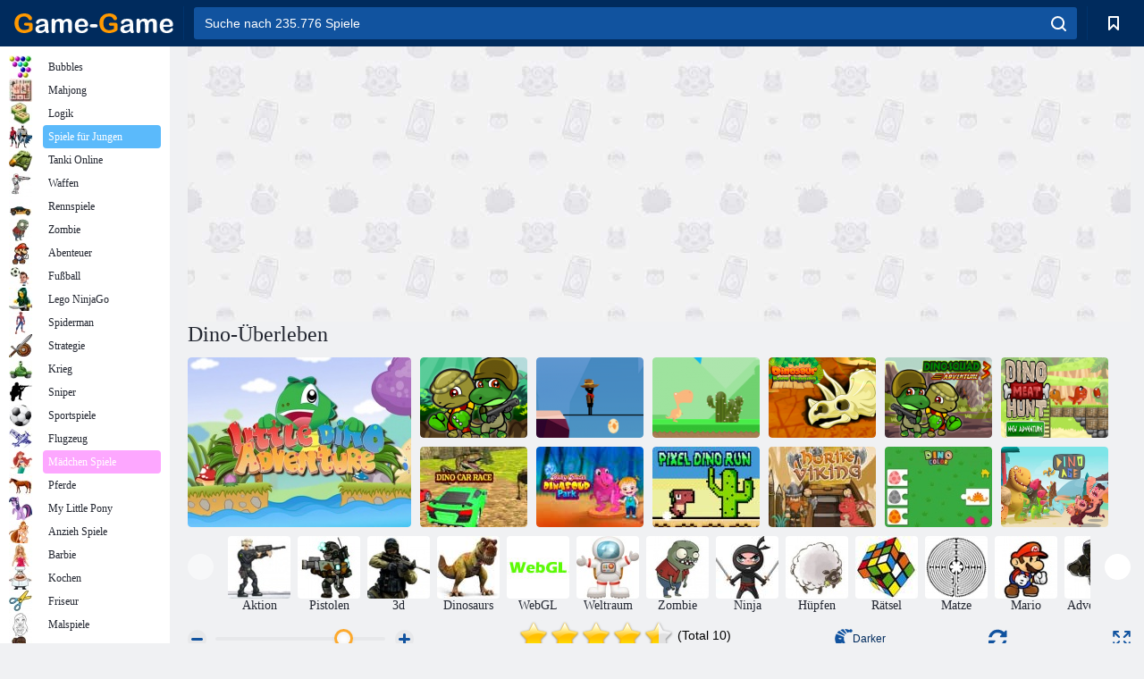

--- FILE ---
content_type: text/html; charset=utf-8
request_url: https://www.google.com/recaptcha/api2/aframe
body_size: 185
content:
<!DOCTYPE HTML><html><head><meta http-equiv="content-type" content="text/html; charset=UTF-8"></head><body><script nonce="4wgPFAZXTA1-ZaXzmbFxgw">/** Anti-fraud and anti-abuse applications only. See google.com/recaptcha */ try{var clients={'sodar':'https://pagead2.googlesyndication.com/pagead/sodar?'};window.addEventListener("message",function(a){try{if(a.source===window.parent){var b=JSON.parse(a.data);var c=clients[b['id']];if(c){var d=document.createElement('img');d.src=c+b['params']+'&rc='+(localStorage.getItem("rc::a")?sessionStorage.getItem("rc::b"):"");window.document.body.appendChild(d);sessionStorage.setItem("rc::e",parseInt(sessionStorage.getItem("rc::e")||0)+1);localStorage.setItem("rc::h",'1769059796020');}}}catch(b){}});window.parent.postMessage("_grecaptcha_ready", "*");}catch(b){}</script></body></html>

--- FILE ---
content_type: text/javascript; charset=utf-8
request_url: https://ad.iplayer.org:4444/?block_id=90
body_size: 1233
content:
var ipr = document.getElementById('iprblock-90');
if(ipr!=undefined){
  ipr.innerHTML = '<noindex> <div class="_ban" > <a id="34902" rel="noreferrer" onclick="iprbclk(34902,90,0);" target="_blank" title="Imperia Online" href="https://a.imperiaonline.org/iosrct/affiliate/iosrcn/IPlayer/iocnl1/IPlayer"> <span style="display:block"><img title="Imperia Online" src="//ad.iplayer.org/images/mmorpg/34902.jpg"></span> <div style="text-align:center">Imperia Online</div> </a> </div> <div class="_ban" > <a id="35335" rel="noreferrer" onclick="iprbclk(35335,90,0);" target="_blank" title="Enlisted" href="https://tr.admachina.com/click?pid=549&amp;offer_id=3273&amp;sub1=35335US"> <span style="display:block"><img title="Enlisted" src="//ad.iplayer.org/images/mmorpg/35335.jpg"></span> <div style="text-align:center">Enlisted</div> </a> </div> <div class="_ban" > <a id="35428" rel="noreferrer" onclick="iprbclk(35428,90,0);" target="_blank" title="Hero Wars" href="https://tr.admachina.com/click?pid=549&amp;offer_id=3730&amp;sub1=35428US"> <span style="display:block"><img title="Hero Wars" src="//ad.iplayer.org/images/mmorpg/35428.jpg"></span> <div style="text-align:center">Hero Wars</div> </a> </div> <div class="_ban" > <a id="34423" rel="noreferrer" onclick="iprbclk(34423,90,0);" target="_blank" title="State of Survival" href="https://tr.admachina.com/click?pid=549&amp;offer_id=3667&amp;sub1=34423US"> <span style="display:block"><img title="State of Survival" src="//ad.iplayer.org/images/mmorpg/34423.jpg"></span> <div style="text-align:center">State of Survival</div> </a> </div> <div class="_ban" > <a id="35038" rel="noreferrer" onclick="iprbclk(35038,90,0);" target="_blank" title="Crossout" href="https://tr.admachina.com/click?pid=549&amp;offer_id=2964&amp;sub1=35038US"> <span style="display:block"><img title="Crossout" src="//ad.iplayer.org/images/mmorpg/35038.jpg"></span> <div style="text-align:center">Crossout</div> </a> </div> <div class="_ban" > <a id="34356" rel="noreferrer" onclick="iprbclk(34356,90,0);" target="_blank" title="Tanki Online" href="https://fcru2.tankionline.com/play/?locale=en"> <span style="display:block"><img title="Tanki Online" src="//ad.iplayer.org/images/mmorpg/34356.jpg"></span> <div style="text-align:center">Tanki Online</div> </a> </div> <div style="clear:both"></div></noindex>';
}
var css = '  /* wrapper */  #iprblock-90 {width: 1675px !important; height: 133px !important; background-color: white; }  /* Обертка игры */  #iprblock-90 ._ban {width: 265px !important; height:133px !important; float: left; text-align: center; padding-top: 0px !important; overflow: hidden;}  /* Обертка игры при наведении*/  #iprblock-90 ._ban:hover {background-color: }  /* Ссылка на игру*/  #iprblock-90 ._ban a{font-size: 0px; font-weight: bold; color: gray; font-family: Verdana}  #iprblock-90 ._ban:hover a {color: }  /* Картинка */  #iprblock-90 ._ban img {width: 265px !important; height: 133px !important; margin: 0px auto;}    #iprblock-90 ._ban div {line-height:1em; padding-top: 0px !important;}',
head = document.getElementsByTagName('head')[0],
ipr_links = ipr.getElementsByTagName('a'),
style = document.createElement('style');
style.type = 'text/css';
if (style.styleSheet){style.styleSheet.cssText = css;}
else {style.appendChild(document.createTextNode(css));}
head.appendChild(style);
delete(ipr)
function iprbclk(game_id,block_id,sub_id){
var img = new Image();
img.src = 'https://ad.iplayer.org/track?id='+game_id+'&block_id='+block_id+'&sub_id='+sub_id;
document.body.appendChild(img);
}

